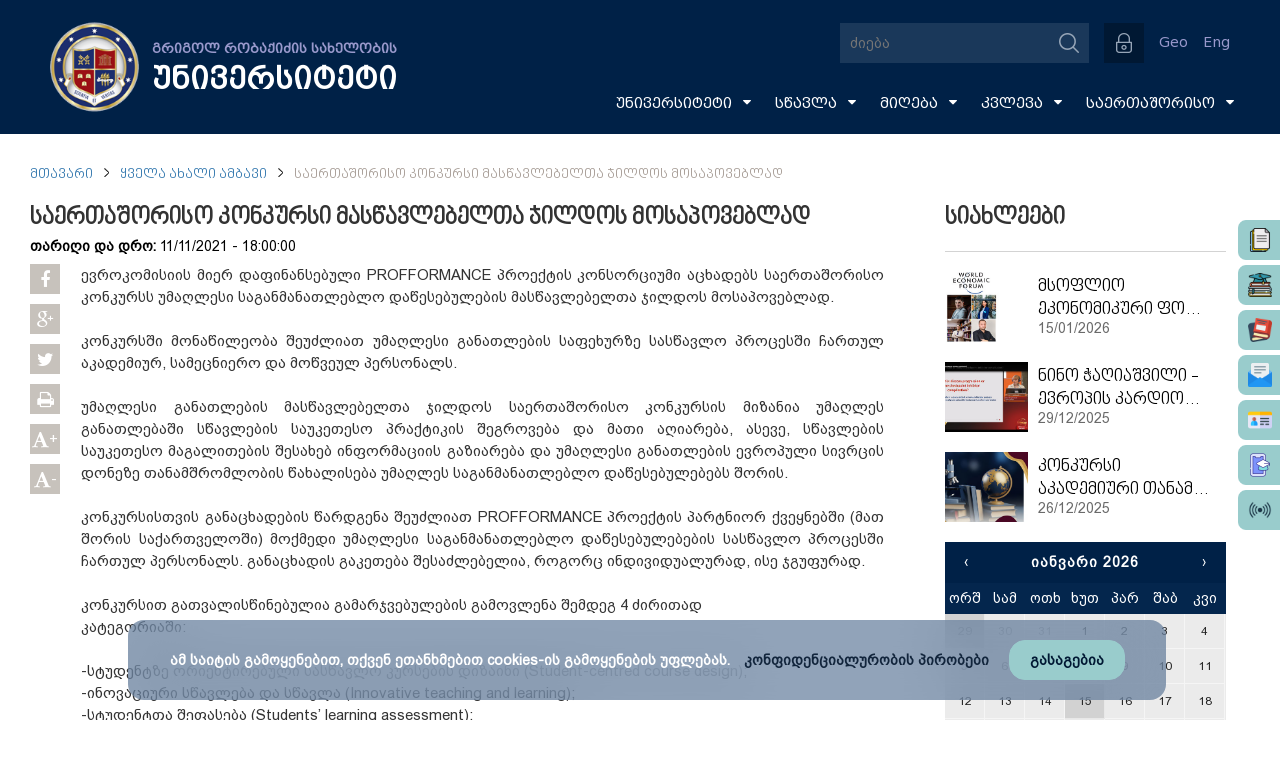

--- FILE ---
content_type: text/html; charset=UTF-8
request_url: https://gruni.edu.ge/main/news/1636680996
body_size: 11564
content:
<!DOCTYPE html>
<html lang="en">
<head>
	<meta charset="utf-8" />
<meta name="robots" content="INDEX,FOLLOW" />
<meta name="creators" content="GRUNI" />
<link rel="icon" href="https://gruni.edu.ge/assets/img/favicon.ico" type="image/x-icon" />
<link rel="shortcut icon" href="https://gruni.edu.ge/assets/img/gruni.ico" type="image/x-icon" />
<link href="https://gruni.edu.ge/assets/font-awesome/css/font-awesome.min.css" rel="stylesheet">
<link rel="stylesheet" href="https://gruni.edu.ge/assets/css/owl.carousel.min.css" />
<link rel="stylesheet" href="https://gruni.edu.ge/assets/css/stylesheet.css?v=16" />


<script src="https://gruni.edu.ge/assets/js/jquery-1.11.3.min.js"></script>
<script src="https://gruni.edu.ge/assets/js/owl.carousel.min.js"></script>
<script src="https://gruni.edu.ge/assets/bxslider/jquery.bxslider.min.js"></script>
<!-- <script src="https://gruni.edu.ge/assets/bottomslider/jquery.flexisel.js"></script> -->
<link rel="stylesheet" type="text/css" href="https://gruni.edu.ge/assets/nyro_modal/styles/nyroModal.css?v=1">
<script src="https://gruni.edu.ge/assets/nyro_modal/js/jquery.nyroModal.custom.min.js"></script>
<script src="https://gruni.edu.ge/assets/js/grunimainjs.js?v=2"></script>

<script>
  var config = {
    base: "https://gruni.edu.ge/",
    assets: "https://gruni.edu.ge//assets/",
    language: "1"
  };
  $(window).bind("load", function() {
    $(".fakeLoader").fadeOut("fast");
    $("#popup_box").addClass("centerV");
  });
</script>

<div class='fakeLoader'>
  იტვირთება...</div>

<!-- Google tag (gtag.js) -->
<script async src="https://www.googletagmanager.com/gtag/js?id=G-QC59RBTJY2"></script>
<script>
  window.dataLayer = window.dataLayer || [];
  function gtag(){dataLayer.push(arguments);}
  gtag('js', new Date());

  gtag('config', 'G-QC59RBTJY2');
</script>


<!-- Google Tag Manager -->
<script>(function(w,d,s,l,i){w[l]=w[l]||[];w[l].push({'gtm.start':
new Date().getTime(),event:'gtm.js'});var f=d.getElementsByTagName(s)[0],
j=d.createElement(s),dl=l!='dataLayer'?'&l='+l:'';j.async=true;j.src=
'https://www.googletagmanager.com/gtm.js?id='+i+dl;f.parentNode.insertBefore(j,f);
})(window,document,'script','dataLayer','GTM-PT8KHMB6');</script>
<!-- End Google Tag Manager -->

<script charset="UTF-8" src="//web.webpushs.com/js/push/074998b03ca3d134db681932d6058bb5_1.js" async></script>    <title>საერთაშორისო კონკურსი მასწავლებელთა ჯილდოს მოსაპოვებლად</title>
    <meta name="description" content="თანამედროვე განათლება - თანამედროვე უნივერსიტეტში"/>
    <meta property="og:title" content="საერთაშორისო კონკურსი მასწავლებელთა ჯილდოს მოსაპოვებლად"/>
    <meta property="og:type" content="university"/>
    <meta property="og:image" content="https://gruni.edu.ge//uploads/images/News/cover/2021/11/11_11_2021.jpg"/>
    <meta property="og:site_name" content="gruni.indygo.ge"/>
    <meta property="og:description" content="თანამედროვე განათლება - თანამედროვე უნივერსიტეტში"/>

 	<script type='text/javascript' src='https://gruni.edu.ge/assets/js/amazingslider.js'></script>

    <link rel="stylesheet/less" type="text/css" href="https://gruni.edu.ge/assets/calendar/calendar.css" />
    <script src="https://gruni.edu.ge/assets/calendar/js/less.js" type="text/javascript"></script>
    <script src="https://gruni.edu.ge/assets/calendar/js/underscore.js" type="text/javascript"></script>
    <script src="https://gruni.edu.ge/assets/calendar/js/moment.js" type="text/javascript"></script>
    <script type="text/javascript">
    $(document).ready(function(){
      moment.locale('ka');       });
    </script>
    <script src="https://gruni.edu.ge/assets/calendar/js/clndr.js" type="text/javascript"></script>

<script>
var clndr = {};

$( function() {
    

    $.ajax({
        url: config.base + "all_news/get_calendar_news",
        type: "POST",       
        dataType: "json",
        success: function(data) {
            var events = data;
            
            $('#mini-clndr').clndr({
            template: $('#mini-clndr-template').html(),
            events: events,
            clickEvents: {
              click: function(target) {
                if(target.events.length) {
                  var daysContainer = $('#mini-clndr').find('.days-container');
                  daysContainer.toggleClass('show-events', true);
                  $('#mini-clndr').find('.x-button').click( function() {
                    daysContainer.toggleClass('show-events', false);
                  });
                }
              }
            },
            adjacentDaysChangeMonth: true,
            forceSixRows: true
          });

        }
    });      
});
</script>
  
<script>
// news slider
jQuery(document).ready(function(){
    var jsFolder = "https://gruni.edu.ge/assets/js/";
    jQuery("#amazingslider-15").amazingslider({
        jsfolder:jsFolder,
        width:960,
        height:550,
        watermarkstyle:"text",
        loadimageondemand:false,
        watermarktext:"#",
        isresponsive:true,
        autoplayvideo:false,
        watermarkimage:"",
        pauseonmouseover:true,
        watermarktextcss:"",
        randomplay:false,
        showwatermark:false,
        watermarklinkcss:"",
        slideinterval:7000,
        watermarktarget:"_blank",
        watermarkpositioncss:"display:block;position:absolute;top:4px;left:4px;",
        watermarklink:"#",
        transitiononfirstslide:false,
        loop:0,
        autoplay:true,
        navplayvideoimage:"play-32-32-0.png",
        navpreviewheight:60,
        timerheight:2,
        skin:"Ribbon",
        textautohide:false,
        addgooglefonts:true,
        navshowplaypause:true,
        navshowplayvideo:true,
        navbuttonradius:0,
        navpreviewposition:"top",
        navradius:0,
        showshadow:false,
        navfeaturedarrowimagewidth:16,
        navpreviewwidth:120,
        googlefonts:"Inder",
        textpositionmarginright:24,
        bordercolor:"#ffffff",
        navthumbnavigationarrowimagewidth:32,
        navthumbtitlehovercss:"text-decoration:underline;",
        arrowwidth:32,
        navmargin:16,
        texteffecteasing:"easeOutCubic",
        texteffect:"fade",
        navspacing:4,
        navarrowimage:"navarrows-28-28-0.png",
        ribbonimage:"ribbon_topright-0.png",
        navwidth:24,
        navheight:24,
        timeropacity:0.6,
        navthumbnavigationarrowimage:"carouselarrows-32-32-0.png",
        navpreviewbordercolor:"#c1a456",
        ribbonposition:"topright",
        navthumbdescriptioncss:"display:block;position:relative;padding:2px 4px;text-align:left;font:normal 12px Arial,Helvetica,sans-serif;color:#333;",
        arrowstyle:"mouseover",
        navthumbtitleheight:20,
        textpositionmargintop:24,
        navswitchonmouseover:false,
        playvideoimage:"playvideo-64-64-0.png",
        arrowimage:"chevron.png",
        textstyle:"static",
        playvideoimageheight:64,
        navfonthighlightcolor:"#666666",
        showbackgroundimage:false,
        navpreviewborder:4,
        navdirection:"horizontal",
        navbuttonshowbgimage:true,
        navbuttonbgimage:"navbuttonbgimage-28-28-0.png",
        navthumbnavigationarrowimageheight:32,
        textbgcss:"display:block; position:absolute; top:0px; left:0px; width:100%; height:100%; background-color: black; opacity:0.9; filter:alpha(opacity=60);",
        shadowcolor:"#aaaaaa",
        navborder:4,
        bottomshadowimagewidth:110,
        showtimer:true,
        navshowpreview:true,
        navpreviewarrowheight:8,
        navfeaturedarrowimage:"featuredarrow-16-8-0.png",
        showribbon: false,
        navfeaturedarrowimageheight:8,
        navstyle:"bullets",
        textpositionmarginleft:24,
        descriptioncss:"display:block; position:relative; margin-top:4px; font:16px bpg_dejavu_sans; color:#fff;",
        navplaypauseimage:"navplaypause-28-28-0.png",
        backgroundimagetop:-10,
        timercolor:"#ffffff",
        navfontsize:12,
        navhighlightcolor:"#333333",
        navimage:"bullet-24-24-1.png",
        navbuttoncolor:"#999999",
        navshowarrow:true,
        navshowfeaturedarrow:false,
        titlecss:"display:block; position:relative; font: 18px DejaVuSansM; color:#fff;",
        ribbonimagey:-8,
        ribbonimagex:-8,
        shadowsize:5,
        arrowhideonmouseleave:1000,
        navopacity:0.8,
        backgroundimagewidth:120,
        navcolor:"#999999",
        navthumbtitlewidth:120,
        playvideoimagewidth:64,
        arrowheight:68,
        arrowmargin:8,
        texteffectduration:1000,
        bottomshadowimage:"bottomshadow-110-95-3.png",
        border:0,
        timerposition:"bottom",
        navfontcolor:"#333333",
        navthumbnavigationstyle:"arrow",
        borderradius:0,
        navbuttonhighlightcolor:"#333333",
        textpositionstatic:"bottom",
        navthumbstyle:"imageonly",
        textcss:"display:block; padding:12px; text-align:left;",
        navbordercolor:"#ffffff",
        navpreviewarrowimage:"previewarrow-16-8-1.png",
        showbottomshadow:false,
        backgroundimage:"",
        navposition:"bottom",
        navpreviewarrowwidth:16,
        bottomshadowimagetop:95,
        textpositiondynamic:"bottomleft",
        navshowbuttons:false,
        navthumbtitlecss:"display:block;position:relative;padding:2px 4px;text-align:left;font:bold 14px Arial,Helvetica,sans-serif;color:#333;",
        textpositionmarginbottom:24,
        slide: {
            duration:1000,
            easing:"easeOutCubic",
            checked:true
        },
        transition:"slide"
    });
});
</script>  
</head>
<body>
<div id="fb-root"></div>
<script>(function(d, s, id) {
  var js, fjs = d.getElementsByTagName(s)[0];
  if (d.getElementById(id)) return;
  js = d.createElement(s); js.id = id;
  js.src = "//connect.facebook.net/en_US/sdk.js#xfbml=1&version=v2.4";
  fjs.parentNode.insertBefore(js, fjs);
}(document, 'script', 'facebook-jssdk'));</script>

<script>
  (function(i,s,o,g,r,a,m){i['GoogleAnalyticsObject']=r;i[r]=i[r]||function(){
  (i[r].q=i[r].q||[]).push(arguments)},i[r].l=1*new Date();a=s.createElement(o),
  m=s.getElementsByTagName(o)[0];a.async=1;a.src=g;m.parentNode.insertBefore(a,m)
  })(window,document,'script','https://www.google-analytics.com/analytics.js','ga');

  ga('create', 'UA-49047190-1', 'auto');
  ga('send', 'pageview');

</script>

<script src="https://apis.google.com/js/platform.js" async defer></script><div id="wrapper">
<div id="fb-root"></div>
<script>(function(d, s, id) {
  var js, fjs = d.getElementsByTagName(s)[0];
  if (d.getElementById(id)) return;
  js = d.createElement(s); js.id = id;
  js.src = "//connect.facebook.net/en_US/sdk.js#xfbml=1&version=v2.4";
  fjs.parentNode.insertBefore(js, fjs);
}(document, 'script', 'facebook-jssdk'));</script>

<script>
  (function(i,s,o,g,r,a,m){i['GoogleAnalyticsObject']=r;i[r]=i[r]||function(){
  (i[r].q=i[r].q||[]).push(arguments)},i[r].l=1*new Date();a=s.createElement(o),
  m=s.getElementsByTagName(o)[0];a.async=1;a.src=g;m.parentNode.insertBefore(a,m)
  })(window,document,'script','https://www.google-analytics.com/analytics.js','ga');

  ga('create', 'UA-49047190-1', 'auto');
  ga('send', 'pageview');

</script>

<script src="https://apis.google.com/js/platform.js" async defer></script>
<script type="text/javascript">
$(document).ready(function(){
    var url = config.base + "manage_main_nav/get_json";
    $.ajax({
        url: url,
        type: "POST",
        data: ({
             title: $("#t_addnew").val()
        }),
        success: function(data) {
            var items = $.parseJSON(data);
            var k = 1,
                c = items.length,
                j, nestedhtml = '';

            $.each(items, function(i, item) { //
                if(item.title != ""){

                if (item.depth < 3) {
                    if (item.depth == j) {
                        nestedhtml += '</li>';
                    } else if (parseInt(item.depth) >= j) {
                        var tmp = $(nestedhtml).find('a').last().html();
                        var test = $(nestedhtml).find('a').last().html('<span>'+tmp+'</span><i class="fa fa-caret-down"></i>');
                        nestedhtml = nestedhtml.replace(tmp,test[0].innerHTML);
                        nestedhtml += '<ul>';
                    } else if (parseInt(item.depth) < j) {
                        nestedhtml += Array(Math.abs(parseInt(item.depth) - parseInt(j + 1))).join('</li></ul>') + "</li>";
                    }
                    var blank = '';
                    if(item.target==1){
                    	blank = 'target="_blank"';
                    }

                    if(item.link != ""){
                        nestedhtml +='<li><a '+blank+' class="mainNavLinks" href="'+ item.link + '">' + item.title + '</a>';
                    }
                    else{
                        nestedhtml +='<li><a '+blank+' class="mainNavLinks" href="'+config.base +'menu_content/index/'+item.id+'">' + item.title + '</a>';
                    }
                    if (k == c) {
                        nestedhtml += Array(Math.abs(parseInt(item.depth) - 1)).join('</li></ul>') + "</li>"
                    };
                    k++;
                    j = parseInt(item.depth);
                }
                };
            });
            $('#main_menu').html(nestedhtml);
        }
    });

});

</script>


<div class="headWrapp mainHead">

	<header class="headSection">

		<figure class="figure1 centerV">

      <!--<div class="mainLogo"><a href="https://gruni.edu.ge/"><img src="https://gruni.edu.ge/assets/img/newyearlogo1.png" width="auto" height="100%" alt="გრიგოლ რობაქიძის სახელობის უნივერსიტეტის ლოგო"/></a></div>-->
      <div class="mainLogo"><a href="https://gruni.edu.ge/"><img src="https://gruni.edu.ge/assets/img/grunilogo.png" width="100%" height="100%" alt="გრიგოლ რობაქიძის სახელობის უნივერსიტეტის ლოგო"/></a></div>
			<h1 class="universityName">
				გრიგოლ რობაქიძის სახელობის				<br/>
				<span class='university'>
					უნივერსიტეტი				</span>
			</h1>

		</figure>

		<div class="div1">

			<div class="searchContainer">

				<form action="https://gruni.edu.ge/search/news" method="get" class="searchBox">

				    <input id="search" type="text" placeholder="ძიება" name="search" class="searchBox-input" onkeyup="buttonUp();" autocomplete="off">

				    <input type="submit" class="searchBox-submit" value="" />

				    <span class="searchBox-icon"></span>

				    <div class="searchedBox">

				    	<!-- ძიების შედეგები -->

				    </div>

				</form>

			</div>

            <script>
            var register_button = config.base +"main/get_register_button";
            $.ajax({
                url: register_button,
                type: "POST",
                success: function(data) {
                    var items = $.parseJSON(data);
                    if(items.active == 0) { $("#registerBtnBox").hide(); }
                    if(config.language == "1"){
                        title = items.title_geo;
                    } else {
                        title = items.title_eng;
                    }
                    $("#registerBtnBox").html(title);
                    $("#registerBtnBox").parent("a").attr("href", "https://gruni.edu.ge/" + items.link);
                }
            });
            </script>
            <a href=""><button id="registerBtnBox"><!-- survey register button --></button></a>

			<div class="autorizationBox">
								<button type="button" class="authorization" title="რეგისტრაცია/ავტორიზაცია"></button>

                <form method="post" action="https://gruni.edu.ge/user" class="authorizationSlide">

                	<select class="userType" name="type">

                		<option value="0" selected="selected">პედაგოგი</option>

                		<option value="1">ადმინისტრატორი</option>

                		<option value="2">ოფის მენეჯერი</option>

                		<option value="4">სტუდენტი</option>

                	</select>

                    <input type="text" class="username" name="user" placeholder="პირადი ნომერი">

                    <input type="password" class="password" name="password" placeholder="პაროლი">
                                        <button type="submit" class="loginBtn" name="">შესვლა <span class="loginRsaquo">&rsaquo;</span></button>

                </form>
           	 				</div>

			<div class="languages"><a href="https://gruni.edu.ge/main/change_lang/1">Geo</a><a href="https://gruni.edu.ge/main/change_lang/2">Eng</a></div>

		</div>

		<br/>

		<nav  class="mainNav">


			 <ul id="main_menu" class="mainNavUl">

			</ul>

		</nav>


    <div class="fixed_side_widgets1">
      <a href="http://docflow.gruni.ge" target="_blank">
        <div class="hover_side_widg">
          <img src="/assets/img/side_file.png" title="Docflow"> Docflow
        </div>
      </a>
    </div>

    <div class="fixed_side_widgets2">
      <a href="https://sgruni.ini.ge/" target="_blank">
        <div class="hover_side_widg">
          <img src="/assets/img/side_nexus.png" title="Nexus studentis"> Nexus students
        </div>
      </a>
    </div>

    <div class="fixed_side_widgets3">
      <a href="https://gruni.ini.ge/" target="_blank">
        <div class="hover_side_widg">
          <img src="/assets/img/side_doctor.png" title="Nexus profesors"> Nexus profesors
        </div>
      </a>
    </div>

    <div class="fixed_side_widgets4">
      <a href="http://mail.gruni.edu.ge" target="_blank">
        <div class="hover_side_widg">
          <img src="/assets/img/side_mail.png" title="Email"> Email
        </div>
      </a>
    </div>

    <div class="fixed_side_widgets5">
      <a href="https://card.gruni.edu.ge/ka/offers" target="_blank">
        <div class="hover_side_widg">
          <img src="/assets/img/card.png" title="Email"> Gruni Card
        </div>
      </a>
    </div>

    <div class="fixed_side_widgets6">
      <a href="https://admission.gruni.edu.ge/en" target="_blank">
        <div class="hover_side_widg">
          <img src="/assets/img/admission.png" title="Email"> Admission
        </div>
      </a>
    </div>

    <div class="fixed_side_widgets7">
      <a href="https://radio.gruni.edu.ge/ka" target="_blank">
        <div class="hover_side_widg">
          <img src="/assets/img/radio.png" title="Email"> Radio GRUNI
        </div>
      </a>
    </div>




	</header>

</div>

<div class="fixedHeadHelper"></div>

<!-- <div id="snow"></div> -->

<script type="text/javascript">
document.addEventListener('DOMContentLoaded', function(){
    var script = document.createElement('script');
    script.src = 'https://cdn.jsdelivr.net/particles.js/2.0.0/particles.min.js';
    script.onload = function(){
        particlesJS("snow", {
            "particles": {
                "number": {
                    "value": 200,
                    "density": {
                        "enable": true,
                        "value_area": 800
                    }
                },
                "color": {
                    "value": "#ffffff"
                },
                "opacity": {
                    "value": 0.7,
                    "random": false,
                    "anim": {
                        "enable": false
                    }
                },
                "size": {
                    "value": 5,
                    "random": true,
                    "anim": {
                        "enable": false
                    }
                },
                "line_linked": {
                    "enable": false
                },
                "move": {
                    "enable": true,
                    "speed": 4,
                    "direction": "bottom",
                    "random": true,
                    "straight": false,
                    "out_mode": "out",
                    "bounce": false,
                    "attract": {
                        "enable": true,
                        "rotateX": 300,
                        "rotateY": 1200
                    }
                }
            },
            "interactivity": {
                "events": {
                    "onhover": {
                        "enable": false
                    },
                    "onclick": {
                        "enable": false
                    },
                    "resize": false
                }
            },
            "retina_detect": true
        });
    }
    document.head.append(script);
});
</script>
<div class="overlay-back"></div>
<div class="pageWrap">

	<ul class="breadcrump">
		<li>
			<a href="https://gruni.edu.ge/">
                მთავარი            </a>
		</li>
		<img class="breadcrump-arrow" src="https://gruni.edu.ge/assets/img/chevron-down.png">
		<li>
			<a href="https://gruni.edu.ge/all_news">
                ყველა ახალი ამბავი            </a>
		</li>
        <img class="breadcrump-arrow" src="https://gruni.edu.ge/assets/img/chevron-down.png">
        <li>
            საერთაშორისო კონკურსი მასწავლებელთა ჯილდოს მოსაპოვებლად        </li>
	</ul>

	<div class="leftContent">

		<div id="newsText">
			<h1 class="slider-bottom">საერთაშორისო კონკურსი მასწავლებელთა ჯილდოს მოსაპოვებლად</h1>
			<time class="news-date slider-bottom">
				<b>თარიღი და დრო: </b>11/11/2021 - 18:00:00			</time>

            
            <div class="share-block"> 
                <span>
                    <div class="soc fb">
                        <i class="fa fa-facebook"></i>
                        <div class="fb-share-button" data-href="/main/news/1636680996" data-layout="icon"></div>
                    </div>
                </span>
                <span>
                    <div class="soc gp">
                        <i class="fa fa-google-plus"></i>
                        <a class="googlePshare" href="https://plus.google.com/share?url={gruni.edu.ge/main/news/1636680996}" onclick="javascript:window.open(this.href,
                        '/main/news/1636680996', 'menubar=no,toolbar=no,resizable=yes,scrollbars=yes,height=600,width=600');return false;">
                        <img src="https://www.gstatic.com/images/icons/gplus-32.png" alt="Share on Google+"/>
                        </a>
                    </div>
                </span>
                <span>
                    <div class="soc tw">
                        <a class="twitter popup" href="http://twitter.com/share"><i class="fa fa-twitter"></i></a>
                    </div>
                </span>
                <a id="printDiv">
                    <div class="soc pr">
                        <i class="fa fa-print"></i>
                    </div>
                </a>
                <a id="incfont">
                    <div class="soc pr">
                        <i class="fa fa-font"></i><span class="plus-minus">+</span>
                    </div>
                </a>
                <a id="decfont">
                    <div class="soc pr">
                        <i class="fa fa-font"></i><span class="plus-minus">-</span>
                    </div>
                </a>
            </div>
			<article id="print">
				<p>ევროკომისიის მიერ დაფინანსებული PROFFORMANCE პროექტის კონსორციუმი აცხადებს საერთაშორისო კონკურსს უმაღლესი საგანმანათლებლო დაწესებულების მასწავლებელთა ჯილდოს მოსაპოვებლად.</p>

<p>&nbsp;</p>

<p>კონკურსში მონაწილეობა შეუძლიათ უმაღლესი განათლების საფეხურზე სასწავლო პროცესში ჩართულ აკადემიურ, სამეცნიერო და მოწვეულ პერსონალს.</p>

<p>&nbsp;</p>

<p>უმაღლესი განათლების მასწავლებელთა ჯილდოს საერთაშორისო კონკურსის მიზანია უმაღლეს განათლებაში სწავლების საუკეთესო პრაქტიკის შეგროვება და მათი აღიარება, ასევე, სწავლების საუკეთესო მაგალითების შესახებ ინფორმაციის გაზიარება და უმაღლესი განათლების ევროპული სივრცის დონეზე თანამშრომლობის წახალისება უმაღლეს საგანმანათლებლო დაწესებულებებს შორის.</p>

<p>&nbsp;</p>

<p>კონკურსისთვის განაცხადების წარდგენა შეუძლიათ PROFFORMANCE პროექტის პარტნიორ ქვეყნებში (მათ შორის საქართველოში) მოქმედი უმაღლესი საგანმანათლებლო დაწესებულებების სასწავლო პროცესში ჩართულ პერსონალს. განაცხადის გაკეთება შესაძლებელია, როგორც ინდივიდუალურად, ისე ჯგუფურად.</p>

<p>&nbsp;</p>

<p>კონკურსით გათვალისწინებულია გამარჯვებულების გამოვლენა შემდეგ 4 ძირითად</p>

<p>კატეგორიაში:</p>

<p>&nbsp;</p>

<p>-სტუდენტზე ორიენტირებული სასწავლო კურსების დიზაინი (Student-centred course design);</p>

<p>-ინოვაციური სწავლება და სწავლა (Innovative teaching and learning);</p>

<p>-სტუდენტთა შეფასება (Students&rsquo; learning assessment);</p>

<p>-უმაღლესი საგანმანათლებლო დაწესებულების მისიის განხორციელება და გავლენა საზოგადოების ჩართულობითა და საზოგადოების განვითარებისთვის (Impact and mission with and for society).</p>

<p>&nbsp;</p>

<p>თითოეულ კატეგორიაში პრიორიტეტი მიენიჭება განაცხადებს, რომელთა ძირითადი</p>

<p>მიმართულება იქნება:</p>

<p>ა. დიგიტალიზაცია;</p>

<p>ბ. ინტერნაციონალიზაცია;</p>

<p>გ. ინკლუზიურობა და მრავალფეროვნება;</p>

<p>დ. მდგრადი განვითარება.</p>

<p>&nbsp;</p>

<p>კონკურსში მონაწილეობით უმაღლესი საგანმანათლებლო დაწესებულებებში სასწავლო პროცესში ჩართული პერსონალი შეძლებს სწავლების საუკეთესო პრაქტიკის გაზიარებას 2022 წლის საერთაშორისო კონფერეციაზე. ასევე, კონკურსის მონაწილეები გახდებიან PROFFORMANCE ქსელის წევრები, რაც მათ საშუალებას მისცემთ გაიგონ მეტი ინფორმაცია სწავლების პრაქტიკის განვითარებისა და სტუდენტთა მოტივაციის ამაღლების ინსტრუმენტების შესახებ.</p>

<p>&nbsp;</p>

<p>პროექტის შესახებ მეტი ინფორმაციისთვის, გთხოვთ, ეწვიოთ პროექტის ვებგვერდს <a href="http://www.profformance.eu" target="_blank">www.profformance.eu</a>.</p>

<p>&nbsp;</p>

<p>გაცნობებთ, რომ კონკურსში მონაწილეობისათვის აპლიკაციების წარდგენის ბოლო ვადაა 2021 წლის 15 დეკემბერი, ხოლო აპლიკაციების წარდგენა შესაძლებელია პროექტ PROFFORMANCE-ის ვებგვერდის - <a href="https://profformance.eu/call-for-application" target="_blank">https://profformance.eu/call-for-application</a> საშუალებით, სადაც ასევე სრულად არის მოცემული ინფორმაცია კონკურსისა და PROFFORMANCE პროექტის შესახებ.</p>

<p>&nbsp;</p>

<p>გიზიარებთ უახლეს პუბლიკაციას - The landscape of higher education teachers&rsquo; performance publication: <a href="https://profformance.eu/benchmarking" target="_blank">https://profformance.eu/benchmarking</a>, რომელიც შესაძლოა საინტერსო იყოს უმაღლესი განათლების მასწავლებელთა ჯილდოს კონკურსში მონაწილეობის მსურველი პერსონალისთვის და ზოგადად, უმაღლესი საგანმანათლებლო დაწესებულებებისთვის. მოცემული პუბლიკაცია მომზადებულია PROFFORMANCE პროექტის ფარგლებში და ასახავს უმაღლესი საგანმანათლებლო დაწესებულებების გამოკითხვის შედეგებს სწავლების შეფასების არსებულ პრაქტიკებზე პროექტის პარტნიორ ქვეყნებში, მათ შორის, საქართველოში.</p>
            </article>
        </div>

	<div class="clear"></div>
	</div>

	<aside class="rightContent">

        <div>
            <h2 id="latestNewsTitle" title="ყველა სიახლე"><a href="https://gruni.edu.ge/all_news">სიახლეები</a></h2>

            
                <figure class="news">
                    <a href="https://gruni.edu.ge/main/news/1768536333">
                        <div class="crop"><img src="https://gruni.edu.ge//uploads/images/News/cover/2026/01/15_01_2025.jpg"></div>
                        <div class="newsTitleBox">
                            <p><span>მსოფლიო ეკონომიკური ფორუმის ანგარიშის - Global Risks Report 2026, მომზადებაში გრუნის პროფესორები მონაწილეობდნენ</span></p>
                            <span>15/01/2026</span>
                        </div>
                    </a>
                    <div class="clear"></div>
                </figure>
            
                <figure class="news">
                    <a href="https://gruni.edu.ge/main/news/1767968719">
                        <div class="crop"><img src="https://gruni.edu.ge//uploads/images/News/cover/2025/12/29_12_2025.jpg"></div>
                        <div class="newsTitleBox">
                            <p><span>ნინო ჭაღიაშვილი - ევროპის კარდიოლოგთა საზოგადოების კონგრესის მონაწილე</span></p>
                            <span>29/12/2025</span>
                        </div>
                    </a>
                    <div class="clear"></div>
                </figure>
            
                <figure class="news">
                    <a href="https://gruni.edu.ge/main/news/1766727177">
                        <div class="crop"><img src="https://gruni.edu.ge//uploads/images/News/cover/2025/07/18_07_2025.jpg"></div>
                        <div class="newsTitleBox">
                            <p><span>კონკურსი აკადემიური თანამდებობის დასაკავებლად</span></p>
                            <span>26/12/2025</span>
                        </div>
                    </a>
                    <div class="clear"></div>
                </figure>
            
        <div class="clear"></div>
        </div>

        <div class="clear"></div>

        <div id="mini-clndr" class="clear">
            <script id="mini-clndr-template" type="text/template">

              <div class="controls">
                <div class="clndr-previous-button">&lsaquo;</div><div class="month"><%= month %>&nbsp;<%= year %></div><div class="clndr-next-button">&rsaquo;</div>
              </div>

              <div class="days-container">
                <div class="days">
                  <div class="headers">
                    <% _.each(daysOfTheWeek, function(day) { %><div class="day-header"><%= day %></div><% }); %>
                  </div>
                  <% _.each(days, function(day) { %><div class="<%= day.classes %>" id="<%= day.id %>"><%= day.day %></div><% }); %>
                </div>
                <div class="events">
                  <div class="headers">
                    <div class="x-button">x</div>
                    <div class="event-header">
                    თვის სიახლეები                    </div>
                  </div>
                  <div class="events-list">
                    <% _.each(eventsThisMonth, function(event) { %>
                      <div class="event">
                        <a href="<%= event.url %>"><%= moment(event.date).format('D MMMM') %> : <%= event.title %></a>
                      </div>
                    <% }); %>
                  </div>
                </div>
              </div>

            </script>
        </div>
        
	<div class="clear"></div>
	</aside>
<div class="clear"></div>
</div>

<script>
$(document).ready(function() {
    $('#incfont').click(function(){ 
        curSize= parseInt($('#newsText article').css('font-size')) + 2;
    if(curSize<=20)
        $('#newsText article').css('font-size', curSize);
    });  
    $('#decfont').click(function(){    
        curSize= parseInt($('#newsText article').css('font-size')) - 2;
    if(curSize>=12)
        $('#newsText article').css('font-size', curSize);
    }); 

    $( ".galleryAlbumWrap:nth-child(4n+1)" ).addClass( "columnLast" );
});

$('.news p').ellipsis({ responsive: true });

$('iframe').attr("allowfullscreen","allowfullscreen");
</script>
<script type="text/javascript">
    $(document).ready(function() {
        var head_url = config.base + "manage_main_nav/get_foothead_json";
        var social_url = config.base + "main/get_social";
        var right_icons = config.base + "main/get_right_icons";
        var contact_url = config.base + "main/get_contact";
        $.ajax({
            url: head_url,
            type: "POST",
            success: function(data) {
                var items = $.parseJSON(data);
                var html = "";
                $.each(items, function(k, item) { //
                    if (item[0].name.length > 0) {
                        html += '<figure class="footLinksColumn"><h2>' + item[0].name + '</h2>';
                        $.each(item['content'], function(i, menu_item) { //
                            // console.log(menu_item);
                            if (menu_item != null && item['content']['top_level'] == menu_item.depth) {
                                var blank = '';
                                if (item.target == 1) {
                                    blank = 'target="_blank"';
                                }
                                if (menu_item.link != "") {
                                    html += '<p><a ' + blank + ' href="' + menu_item.link + '">' + menu_item.title + '</a></p>';
                                } else {
                                    html += '<p><a ' + blank + ' href=' + config.base + 'footer_content/index/' + menu_item.id + '/' + menu_item.footer_id + '>' + menu_item.title + '</a></p>';
                                }
                            }
                        });
                        html += '</figure>';
                    }
                });
                html += '<div class="clear"></div>';
                $("#footLinks").html(html);
            }
        });
        $.ajax({
            url: social_url,
            type: "POST",
            success: function(data) {
                var items = $.parseJSON(data);
                var html = "";
                $.each(items, function(i, item) {
                    html += '<a href="' + item.link + '" target="blank"><img src="' + item.img + '" title="' + item.title + '" width="45px" height="45px" /></a>';
                });
                $("#socialBox").html(html);
            }
        });
        $.ajax({
            url: right_icons,
            type: "POST",
            success: function(data) {
                var items = $.parseJSON(data);
                var html = "";
                $.each(items, function(i, item) {
                    html += '<a href="' + item.link + '" target="blank"><img src="' + item.img + '" title="' + item.title + '" width="45px" height="45px" /></a>';
                });
                $("#divRightIconsBox").html(html);
            }
        });
        $.ajax({
            url: contact_url,
            type: "POST",
            success: function(data) {
                var items = $.parseJSON(data);
                var html = "";
                $.each(items, function(i, item) {
                    if (config.language == "1") {
                        tel = "ტელ", fax = "ფაქსი"
                    } else {
                        tel = "Tel", fax = "Fax"
                    }
                    html += '<a href="' + item.link + '" target="_blank">' + item.address + '</a> | ' + tel + ': ' + item.phone + ' | ' + fax + ': ' + item.fax + ' <br/>';
                });
                $(".lastFootText").append(html);
            }
        });

        $("#printDiv").click(function() {
            $("#print").printThis();
        });

        $('.pdf iframe, .staticpdf').attr("allowfullscreen", "allowfullscreen");
        $('.pdf iframe, .staticpdf').attr("webkitallowfullscreen", "webkitallowfullscreen");

        $.ajax({
            url: config.base + "main/hit_counter",
            type: "POST",
            success: function(data) {
                var items = $.parseJSON(data);

                $("#pageviews").html(items.hits);
            }
        });

        $.ajax({
            url: config.base + "main/hit_add",
            type: "POST"
        });

    });
</script>

<!-- footer -->
<footer id="footer">
    <div id="footLinks">
        <!-- footer menu -->
    </div>

    <div id="footSocialLinks">
        <div id="socialBox">
            <!-- social icons -->
        </div>

        <!-- <div class="newsletter_box">
            <form action="/email_subscribe/insert" method="post">
                <div class="form_INpts">
                    <img src="assets/img/email.png" />
                    <input type="email" name="email" class="news_input" placeholder="..." />
                    <button type="submit" class="newsletter_btn"></button>
                </div>
            </form>
        </div> -->

        <!-- <ul id="flexisel">
            <li><a href="http://google.com" target="blank"><img src="https://gruni.edu.ge/assets/bottomslider/images/1.jpg" /></a></li>
            <li><img src="https://gruni.edu.ge/assets/bottomslider/images/2.jpg" /></li>
            <li><img src="https://gruni.edu.ge/assets/bottomslider/images/3.jpg" /></li>
            <li><img src="https://gruni.edu.ge/assets/bottomslider/images/4.jpg" /></li>
        </ul> -->

        <div class="footer_middle_right">
            <div class="docflow_link" title="Docflow">
                <a href="http://docflow.gruni.ge/" target="_blank">
                    <img src="https://gruni.edu.ge/assets/img/docflow.png" />
                </a>
            </div>

            <div id="divRightIconsBox">
                <!-- right icons -->
            </div>
        </div>

    </div>
    <div id="lastFootBox">
        <a href="https://gruni.edu.ge/"><img src="https://gruni.edu.ge/assets/img/grunilogo.png" class="footMainLogo" alt="გრიგოლ რობაქიძის სახელობის უნივერსიტეტის ლოგო" /></a>
        <p class="lastFootText">
            
			            © გრიგოლ რობაქიძის სახელობის უნივერსიტეტი | ელ-ფოსტა: info@gruni.edu.ge  <br/>
			            ვებ-საიტის შექმნის თარიღი: 2011.05.05 | განახლებულია: 2025.09.09 <br/>
                            </p>
        <div class="topgeCounter">
            <div class="div2">
                <a href="https://gruni.edu.ge/privacy">
                    კონფიდენციალურობის პირობები                </a> |
                <a href="https://gruni.edu.ge/sitemap">
                    რუკა                </a> |
                <a href="https://gruni.edu.ge/contact/contact_list/1442056736">
                    კონტაქტი                </a>
            </div>
            <div>
                <!-- TOP.GE ASYNC COUNTER CODE -->
                <div id="top-ge-counter-container" data-site-id="64498"></div>
                <script async src="//counter.top.ge/counter.js"></script>
                <!-- / END OF TOP.GE COUNTER CODE -->
            </div>
        </div>
        <div class="clear"></div>
    </div>


    <div class="cookie_box" id="cookieBox">
        <div class="cook_bx">
            <h5>ამ საიტის გამოყენებით, თქვენ ეთანხმებით cookies-ის გამოყენების უფლებას. <a href="https://gruni.edu.ge/privacy">კონფიდენციალურობის პირობები</a></h5>
            <button type="button" class="agreeButton">გასაგებია</button>
        </div>
    </div>

</footer>

</div>

<script type="text/javascript">
    // cookie policy popup
    $(".agreeButton").click(function() {
        $(".cookie_box").css("display", "none");
        localStorage.setItem('btnClicked', true);
    });
    $(document).ready(function() {
        var clicked = localStorage.getItem("btnClicked");
        if (clicked) {
            $(".cookie_box").css("display", "none");
        }
    });

    $(document).ready(function() {
        // Dropdown Menu
        var dropdown = document.querySelectorAll('.dropdown');
        var dropdownArray = Array.prototype.slice.call(dropdown, 0);
        dropdownArray.forEach(function(el) {
            var button = el.querySelector('a[data-toggle="dropdown"]'),
                menu = el.querySelector('.dropdown-menu'),
                arrow = button.querySelector('i.icon-arrow');
            button.onclick = function(event) {
                if (!menu.hasClass('show')) {
                    menu.classList.add('show');
                    menu.classList.remove('hide');
                    arrow.classList.add('open');
                    arrow.classList.remove('close');
                    event.preventDefault();
                } else {
                    menu.classList.remove('show');
                    menu.classList.add('hide');
                    arrow.classList.remove('open');
                    arrow.classList.add('close');
                    event.preventDefault();
                }
            };

        })
        Element.prototype.hasClass = function(className) {
            return this.className && new RegExp("(^|\\s)" + className + "(\\s|$)").test(this.className);
        };
        //dropdown menu end

        hashFull = window.location.hash;
        hash = hashFull.substr(1);

        $('.modal').each(function() {
            var hrefHash = $(this).attr("href");
            var href = hrefHash.substr(1);
            $(this).attr("id", href);

            if (href == hash) {
                $("#" + href).trigger("click");
            }
        });

    });

    $(window).scroll(function() {

        if ($(this).scrollTop() < 200) {
            $(".myModal").css("position", "fixed");
            $(".myModal").css("top", "100px");
        } else {
            $(".myModal").css("position", "absolute");
            $(".myModal").css("top", "200px");
        }

    });


    $(".modal").click(function(event) {
        event.preventDefault();
        var badHash = $(this).attr("href");
        var goodHash = badHash.substr(1);
        var section_uId = goodHash.substr(goodHash.lastIndexOf('-') + 1, goodHash.length);
        history.pushState(null, null, "#" + goodHash);

        $(".myModal").css("position", "fixed");
        $(".myModal").css("top", "100px");
        $(".myModal").fadeIn();
    });

    $(".closeBtn").click(function() {
        $(".myModal").fadeOut();
        $('.myModalContent iframe').attr('src', '')
        history.pushState(null, null, " ");
    });

    $('.modal-sch').click(function(event) {
        event.preventDefault();
        var badHash = $(this).attr("href");
        var goodHash = badHash.substr(1);
        var section_uId = goodHash.substr(goodHash.lastIndexOf('-') + 1, goodHash.length);

        $.ajax({
            url: config.base + "schools/school_section",
            type: "POST",
            data: {
                section_uId: section_uId
            },
            dataType: 'json',
            success: function(data) {
                var id = goodHash;
                var title = data.title;
                var content = data.content;
                // console.log(data);
                $("#test").attr("id", id);
                $("#popup_title").html(title);
                $("#print").html(content);
                $('iframe').attr("allowfullscreen", "allowfullscreen");
            }
        });
    });

    $('.modal-inst').click(function(event) {
        event.preventDefault();
        var badHash = $(this).attr("href");
        var goodHash = badHash.substr(1);
        var section_uId = goodHash.substr(goodHash.lastIndexOf('-') + 1, goodHash.length);


        $.ajax({
            url: config.base + "institutes/institute_section",
            type: "POST",
            data: {
                section_uId: section_uId
            },
            dataType: 'json',
            success: function(data) {
                var id = goodHash;
                var title = data.title;
                var content = data.content;
                console.log(data);
                $("#test").attr("id", id);
                $("#popup_title").html(title);
                $("#print").html(content);
                $('iframe').attr("allowfullscreen", "allowfullscreen");
            }
        });
    });

    $('.modal-ent').click(function(event) {
        event.preventDefault();
        var badHash = $(this).attr("href");
        var goodHash = badHash.substr(1);
        var section_uId = goodHash.substr(goodHash.lastIndexOf('-') + 1, goodHash.length);


        $.ajax({
            url: config.base + "entrants/entrant_section",
            type: "POST",
            data: {
                section_uId: section_uId
            },
            dataType: 'json',
            success: function(data) {
                var id = goodHash;
                var title = data.title;
                var content = data.content;
                // console.log(data);
                $("#test").attr("id", id);
                $("#popup_title").html(title);
                $("#print").html(content);
                $('iframe').attr("allowfullscreen", "allowfullscreen");
            }
        });
    });

    $("#popupBoxClose,#wrapper").click(function() {
        $('#popup_box iframe').attr('src', '')
    });

    $(document).ready(function() {
        $('.nyro').nyroModal();
    });

    $('.popup').click(function(event) {
        var width = 575,
            height = 400,
            left = ($(window).width() - width) / 2,
            top = ($(window).height() - height) / 2,
            url = this.href,
            opts = 'status=1' +
            ',width=' + width +
            ',height=' + height +
            ',top=' + top +
            ',left=' + left;

        window.open(url, 'twitter', opts);

        return false;
    });
</script>
</body>
</html>

--- FILE ---
content_type: text/html; charset=UTF-8
request_url: https://gruni.edu.ge/manage_main_nav/get_foothead_json
body_size: 3444
content:
[{"0":{"id":"45","uId":"1447832167","name":"\u10db\u10d8\u10d6\u10dc\u10dd\u10d1\u10e0\u10d8\u10d5\u10d8 \u10d1\u10db\u10e3\u10da\u10d4\u10d1\u10d8","isactive":"1","lang":"geo","level":"1","langID":"1","langFileName":"geo.php","active":"yes"},"content":{"0":{"id":"313","target":"0","footer_id":"1447832167","title":"\u10d0\u10d1\u10d8\u10e2\u10e3\u10e0\u10d8\u10d4\u10dc\u10e2\u10d7\u10d0\u10d7\u10d5\u10d8\u10e1","link":"\/menu_content\/index\/604","num_pages":"1","depth":"1"},"1":{"id":"314","target":"0","footer_id":"1447832167","title":"\u10db\u10dd\u10d1\u10d8\u10da\u10dd\u10d1\u10d0 \u10e1\u10e2\u10e3\u10d3\u10d4\u10dc\u10e2\u10d4\u10d1\u10d8\u10e1\u10d0\u10d7\u10d5\u10d8\u10e1","link":"\/menu_content\/index\/413","num_pages":"1","depth":"1"},"2":{"id":"315","target":"0","footer_id":"1447832167","title":"\u10d9\u10e3\u10e0\u10e1\u10d3\u10d0\u10db\u10d7\u10d0\u10d5\u10e0\u10d4\u10d1\u10e3\u10da\u10d4\u10d1\u10d8\u10e1\u10d7\u10d5\u10d8\u10e1","link":"\/footer_content\/index\/328\/1447832167","num_pages":"1","depth":"1"},"3":{"id":"327","target":"0","footer_id":"1447832167","title":"\u10db\u10ea\u10d8\u10e0\u10d4 \u10d8\u10dc\u10e1\u10e2\u10e0\u10e3\u10e5\u10ea\u10d8\u10d4\u10d1\u10d8","link":"\/footer_content\/index\/328\/1447832167","num_pages":"1","depth":"2"},"4":{"id":"328","target":"0","footer_id":"1447832167","title":"\u10d3\u10d8\u10de\u10da\u10dd\u10db\u10d4\u10d1\u10d8","link":"","num_pages":"1","depth":"3"},"5":{"id":"329","target":"0","footer_id":"1447832167","title":"\u10d3\u10d8\u10de\u10da\u10dd\u10db\u10d8\u10e1 \u10d3\u10e3\u10d1\u10da\u10d8\u10d9\u10d0\u10e2\u10d8","link":"","num_pages":"1","depth":"3"},"6":{"id":"330","target":"0","footer_id":"1447832167","title":"\u10e1\u10d0\u10ee\u10d4\u10da\u10d8\u10e1 \u10d0\u10dc \u10d2\u10d5\u10d0\u10e0\u10d8\u10e1 \u10e8\u10d4\u10ea\u10d5\u10da\u10d0","link":"","num_pages":"1","depth":"3"},"7":{"id":"348","target":"0","footer_id":"1447832167","title":"\u10db\u10d8\u10e6\u10ec\u10d4\u10d5\u10d4\u10d1\u10d8","link":"\/footer_content\/index\/374\/1447832167","num_pages":"1","depth":"2"},"8":{"id":"374","target":"0","footer_id":"1447832167","title":"\u10e1\u10dd\u10e1\u10dd \u10e4\u10ee\u10d0\u10d9\u10d0\u10eb\u10d4","link":"","num_pages":"1","depth":"3"},"9":{"id":"391","target":"0","footer_id":"1447832167","title":"\u10d9\u10dd\u10d9\u10d0 \u10df\u10d5\u10d0\u10dc\u10d8\u10d0","link":"","num_pages":"1","depth":"3"},"10":{"id":"390","target":"0","footer_id":"1447832167","title":"\u10da\u10d8\u10d9\u10d0 \u10d2\u10e0\u10d8\u10e8\u10d8\u10d9\u10d0\u10e8\u10d5\u10d8\u10da\u10d8","link":"","num_pages":"1","depth":"3"},"11":{"id":"373","target":"0","footer_id":"1447832167","title":"\u10db\u10d8\u10e8\u10d0 \u10e4\u10d4\u10d8\u10e5\u10e0\u10d8\u10e8\u10d5\u10d8\u10da\u10d8","link":"","num_pages":"1","depth":"3"},"12":{"id":"372","target":"0","footer_id":"1447832167","title":"\u10de\u10d0\u10d0\u10e2\u10d0 \u10de\u10d0\u10de\u10e3\u10d0\u10e8\u10d5\u10d8\u10da\u10d8","link":"","num_pages":"1","depth":"3"},"13":{"id":"371","target":"0","footer_id":"1447832167","title":"\u10e0\u10dd\u10d8\u10dc \u10d2\u10d8\u10e3\u10dc\u10d0\u10e8\u10d5\u10d8\u10da\u10d8","link":"","num_pages":"1","depth":"3"},"14":{"id":"370","target":"0","footer_id":"1447832167","title":"\u10d3\u10d8\u10d0\u10dc\u10d0 \u10e1\u10d0\u10de\u10e0\u10d8\u10d9\u10d8\u10dc\u10d0","link":"","num_pages":"1","depth":"3"},"15":{"id":"369","target":"0","footer_id":"1447832167","title":"\u10db\u10dd\u10d2\u10d4\u10da\u10d8 \u10e8\u10d4\u10dc\u10d2\u10d4\u10da\u10d8\u10d0","link":"","num_pages":"1","depth":"3"},"16":{"id":"368","target":"0","footer_id":"1447832167","title":"\u10dc\u10d8\u10dc\u10dd \u10ea\u10d8\u10ee\u10d8\u10e1\u10d4\u10da\u10d8","link":"","num_pages":"1","depth":"3"},"17":{"id":"367","target":"0","footer_id":"1447832167","title":"\u10d3\u10d0\u10d5\u10d8\u10d7 \u10db\u10d0\u10dc\u10d0\u10d2\u10d0\u10eb\u10d4","link":"","num_pages":"1","depth":"3"},"18":{"id":"366","target":"0","footer_id":"1447832167","title":"\u10e4\u10d8\u10e5\u10e0\u10d8\u10d0 \u10d1\u10d4\u10e0\u10d8\u10eb\u10d4","link":"","num_pages":"1","depth":"3"},"19":{"id":"365","target":"0","footer_id":"1447832167","title":"\u10d5\u10da\u10d0\u10d3\u10d8\u10db\u10d4\u10e0 \u10d1\u10e3\u10e0\u10ed\u10e3\u10da\u10d0\u10eb\u10d4","link":"","num_pages":"1","depth":"3"},"20":{"id":"364","target":"0","footer_id":"1447832167","title":"\u10d7\u10d4\u10db\u10e3\u10e0 \u10e5\u10dd\u10e0\u10d8\u10eb\u10d4","link":"","num_pages":"1","depth":"3"},"21":{"id":"363","target":"0","footer_id":"1447832167","title":"\u10db\u10d8\u10e8\u10d8\u10d9\u10dd \u10d3\u10e3\u10db\u10d1\u10d0\u10eb\u10d4","link":"","num_pages":"1","depth":"3"},"22":{"id":"362","target":"0","footer_id":"1447832167","title":"\u10e5\u10d4\u10d7\u10d8 \u10ee\u10e3\u10e0\u10ea\u10d8\u10d0","link":"","num_pages":"1","depth":"3"},"23":{"id":"361","target":"0","footer_id":"1447832167","title":"\u10e1\u10d0\u10dc\u10d3\u10e0\u10dd \u10e4\u10ee\u10d0\u10d9\u10d0\u10eb\u10d4","link":"","num_pages":"1","depth":"3"},"24":{"id":"360","target":"0","footer_id":"1447832167","title":"\u10ea\u10d8\u10e0\u10d0 \u10ed\u10d0\u10dc\u10e2\u10e3\u10e0\u10d8\u10d0","link":"","num_pages":"1","depth":"3"},"25":{"id":"359","target":"0","footer_id":"1447832167","title":"\u10dd\u10d7\u10d0\u10e0 \u10e5\u10d0\u10dc\u10d7\u10d0\u10e0\u10d8\u10d0","link":"","num_pages":"1","depth":"3"},"26":{"id":"358","target":"0","footer_id":"1447832167","title":"\u10da\u10d4\u10da\u10d0 \u10d2\u10e3\u10da\u10d8\u10e8\u10d5\u10d8\u10da\u10d8","link":"","num_pages":"1","depth":"3"},"27":{"id":"357","target":"0","footer_id":"1447832167","title":"\u10d0\u10dc\u10d8 \u10e9\u10d8\u10d9\u10d5\u10d0\u10d8\u10eb\u10d4","link":"","num_pages":"1","depth":"3"},"28":{"id":"356","target":"0","footer_id":"1447832167","title":"\u10d7\u10d0\u10db\u10d0\u10e0 \u10e9\u10d8\u10e2\u10d8\u10eb\u10d4","link":"","num_pages":"1","depth":"3"},"29":{"id":"355","target":"0","footer_id":"1447832167","title":"\u10db\u10d0\u10e0\u10d8\u10d0\u10db \u10ec\u10d8\u10d9\u10da\u10d0\u10e3\u10e0\u10d8","link":"","num_pages":"1","depth":"3"},"30":{"id":"354","target":"0","footer_id":"1447832167","title":"\u10e5\u10d4\u10d7\u10d4\u10d5\u10d0\u10dc \u10d0\u10e4\u10ea\u10d8\u10d0\u10e3\u10e0\u10d8","link":"","num_pages":"1","depth":"3"},"31":{"id":"353","target":"0","footer_id":"1447832167","title":"\u10d7\u10d0\u10db\u10d0\u10e0 \u10db\u10d0\u10dc\u10ef\u10d0\u10d5\u10d8\u10eb\u10d4","link":"","num_pages":"1","depth":"3"},"32":{"id":"352","target":"0","footer_id":"1447832167","title":"\u10e1\u10dd\u10e1\u10dd \u10d9\u10d0\u10ea\u10d8\u10e2\u10d0\u10eb\u10d4","link":"","num_pages":"1","depth":"3"},"33":{"id":"351","target":"0","footer_id":"1447832167","title":"\u10e8\u10dd\u10d7\u10d0 \u10d2\u10d4\u10da\u10d0\u10dc\u10e2\u10d8\u10d0","link":"","num_pages":"1","depth":"3"},"34":{"id":"350","target":"0","footer_id":"1447832167","title":"\u10db\u10d0\u10da\u10ee\u10d0\u10d6 \u10d1\u10d0\u10e5\u10e0\u10d0\u10eb\u10d4","link":"","num_pages":"1","depth":"3"},"35":{"id":"349","target":"0","footer_id":"1447832167","title":"\u10dd\u10d7\u10d0\u10e0 \u10d0\u10dc\u10d7\u10d8\u10d0","link":"","num_pages":"1","depth":"3"},"36":{"id":"317","target":"0","footer_id":"1447832167","title":"\u10d7\u10d0\u10dc\u10d0\u10db\u10e8\u10e0\u10dd\u10db\u10da\u10d4\u10d1\u10d8\u10e1\u10d7\u10d5\u10d8\u10e1","link":"\/footer_content\/index\/411\/1447832167","num_pages":"1","depth":"1"},"37":{"id":"411","target":"0","footer_id":"1447832167","title":"\u10db\u10d4\u10d2\u10d6\u10e3\u10e0\u10d8","link":"","num_pages":"1","depth":"2"},"38":{"id":"410","target":"0","footer_id":"1447832167","title":"\u10d4\u10d7\u10d8\u10d9\u10d8\u10e1 \u10d9\u10dd\u10d3\u10d4\u10e5\u10e1\u10d8","link":"","num_pages":"1","depth":"2"},"39":{"id":"425","target":"0","footer_id":"1447832167","title":"\u10d0\u10e0\u10d0 - \u10de\u10da\u10d0\u10d2\u10d8\u10d0\u10e2\u10e1","link":"","num_pages":"1","depth":"2"},"40":{"id":"379","target":"0","footer_id":"1447832167","title":"\u10d9\u10dd\u10dc\u10d9\u10e3\u10e0\u10e1\u10d4\u10d1\u10d8","link":"","num_pages":"1","depth":"2"},"41":{"id":"376","target":"0","footer_id":"1447832167","title":"\u10ee\u10d0\u10e0\u10d8\u10e1\u10ee\u10d8\u10e1 \u10e3\u10d6\u10e0\u10e3\u10dc\u10d5\u10d4\u10da\u10e7\u10dd\u10e4\u10d0","link":"\/menu_content\/index\/335","num_pages":"1","depth":"2"},"42":{"id":"427","target":"0","footer_id":"1447832167","title":"\u10db\u10dd\u10ec\u10d5\u10d4\u10d5\u10d0 \u10e2\u10e0\u10d4\u10dc\u10d8\u10dc\u10d2\u10d6\u10d4","link":"","num_pages":"1","depth":"2"},"43":{"id":"433","target":"0","footer_id":"1447832167","title":"\u10e2\u10e0\u10d4\u10dc\u10d8\u10dc\u10d2\u10d4\u10d1\u10d8\u10e1 \u10d2\u10e0\u10d0\u10e4\u10d8\u10d9\u10d8","link":"","num_pages":"1","depth":"2"},"44":{"id":"431","target":"0","footer_id":"1447832167","title":"\u10e9\u10d0\u10e2\u10d0\u10e0\u10d4\u10d1\u10e3\u10da\u10d8 \u10e2\u10e0\u10d4\u10dc\u10d8\u10dc\u10d2\u10d4\u10d1\u10d8\/\u10d0\u10e5\u10e2\u10d8\u10d5\u10dd\u10d1\u10d4\u10d1\u10d8","link":"","num_pages":"1","depth":"2"},"45":{"id":"428","target":"0","footer_id":"1447832167","title":"\u10e1\u10d0\u10e1\u10d0\u10e0\u10d2\u10d4\u10d1\u10da\u10dd \u10e0\u10e9\u10d4\u10d5\u10d4\u10d1\u10d8","link":"","num_pages":"1","depth":"2"},"46":{"id":"434","target":"1","footer_id":"1447832167","title":"\u10d2\u10d0\u10d8\u10d2\u10d4\u10d7 \u10e1\u10d0\u10d9\u10e3\u10d7\u10d0\u10e0\u10d8 \u10ea\u10d8\u10e2\u10d8\u10e0\u10d4\u10d1\u10d8\u10e1 \u10d8\u10dc\u10d3\u10d4\u10e5\u10e1\u10d8","link":"http:\/\/sciencelib.ge\/en","num_pages":"1","depth":"2"},"47":{"id":"375","target":"1","footer_id":"1447832167","title":"\u10dc\u10d4\u10e5\u10e1\u10e3\u10e1\u10d8","link":"http:\/\/nexus.gruni.ge\/admin\/usertable.php","num_pages":"1","depth":"2"},"48":{"id":"421","target":"1","footer_id":"1447832167","title":"CV \u10e8\u10d4\u10e5\u10db\u10dc\u10d0","link":"http:\/\/cv.gruni.edu.ge\/","num_pages":"1","depth":"2"},"49":{"id":"318","target":"0","footer_id":"1447832167","title":"\u10d3\u10d0\u10db\u10e1\u10d0\u10e5\u10db\u10d4\u10d1\u10da\u10d4\u10d1\u10d8\u10e1\u10d7\u10d5\u10d8\u10e1","link":"\/footer_content\/index\/429\/1447832167","num_pages":"1","depth":"1"},"50":{"id":"429","target":"0","footer_id":"1447832167","title":"\u10eb\u10d5\u10d8\u10e0\u10e4\u10d0\u10e1\u10dd \u10d3\u10d0\u10db\u10e1\u10d0\u10e5\u10db\u10d4\u10d1\u10da\u10d4\u10d1\u10dd","link":"","num_pages":"1","depth":"2"},"51":{"id":"426","target":"0","footer_id":"1447832167","title":"\u10d9\u10d0\u10e0\u10d8\u10d4\u10e0\u10e3\u10da\u10d8 \u10e1\u10d4\u10e0\u10d5\u10d8\u10e1\u10d8","link":"\/other_content\/index\/793\/1446185793","num_pages":"1","depth":"1"},"top_level":"1"}},{"0":{"id":"47","uId":"1447832303","name":"\u10d8\u10dc\u10e1\u10e2\u10d8\u10e2\u10e3\u10e2\u10d4\u10d1\u10d8, \u10ea\u10d4\u10dc\u10e2\u10e0\u10d4\u10d1\u10d8","isactive":"1","lang":"geo","level":"2","langID":"1","langFileName":"geo.php","active":"yes"},"content":{"0":{"id":"319","target":"0","footer_id":"1447832303","title":"\u10e4\u10d8\u10da\u10dd\u10e1\u10dd\u10e4\u10d8\u10d8\u10e1\u10d0 \u10d3\u10d0 \u10e1\u10dd\u10ea\u10d8\u10d0\u10da\u10e3\u10e0 \u10db\u10d4\u10ea\u10dc\u10d8\u10d4\u10e0\u10d4\u10d1\u10d0\u10d7\u10d0 \u10d8\u10dc\u10e1\u10e2\u10d8\u10e2\u10e3\u10e2\u10d8","link":"\/institute_menu_content\/index\/206\/1442748742","num_pages":"1","depth":"1"},"1":{"id":"398","target":"0","footer_id":"1447832303","title":"\u10e1\u10d0\u10ef\u10d0\u10e0\u10dd \u10db\u10db\u10d0\u10e0\u10d7\u10d5\u10d4\u10da\u10dd\u10d1\u10d8\u10e1 \u10e1\u10d0\u10db\u10d4\u10ea\u10dc\u10d8\u10d4\u10e0\u10dd-\u10d9\u10d5\u10da\u10d4\u10d5\u10d8\u10d7\u10d8 \u10d8\u10dc\u10e1\u10e2\u10d8\u10e2\u10e3\u10e2\u10d8","link":"\/institute_menu_content\/index\/308\/1443002382","num_pages":"1","depth":"1"},"2":{"id":"404","target":"0","footer_id":"1447832303","title":"\u10d0\u10d3\u10d0\u10db\u10d8\u10d0\u10dc\u10d8\u10e1 \u10e3\u10e4\u10da\u10d4\u10d1\u10d4\u10d1\u10d8\u10e1 \u10e1\u10d0\u10db\u10d4\u10ea\u10dc\u10d8\u10d4\u10e0\u10dd-\u10d9\u10d5\u10da\u10d4\u10d5\u10d8\u10d7\u10d8 \u10d8\u10dc\u10e1\u10e2\u10d8\u10e2\u10e3\u10e2\u10d8","link":"\/institute_menu_content\/index\/522\/1710927622","num_pages":"1","depth":"1"},"3":{"id":"322","target":"0","footer_id":"1447832303","title":"\u10e1\u10ec\u10d0\u10d5\u10da\u10d0 \u10e1\u10d8\u10ea\u10dd\u10ea\u10ee\u10da\u10d8\u10e1 \u10d1\u10dd\u10da\u10dd\u10db\u10d3\u10d4","link":"\/footer_content\/index\/337\/1447832303","num_pages":"1","depth":"1"},"4":{"id":"337","target":"0","footer_id":"1447832303","title":"\u10db\u10d8\u10db\u10dd\u10ee\u10d8\u10da\u10d5\u10d0","link":"","num_pages":"1","depth":"2"},"5":{"id":"338","target":"0","footer_id":"1447832303","title":"\u10de\u10e0\u10dd\u10e4\u10d4\u10e1\u10d8\u10e3\u10da\u10d8 \u10d2\u10d0\u10d3\u10d0\u10db\u10d6\u10d0\u10d3\u10d4\u10d1\u10d0","link":"\/footer_content\/index\/343\/1447832303","num_pages":"1","depth":"2"},"6":{"id":"343","target":"0","footer_id":"1447832303","title":"\u10e1\u10d0\u10e2\u10d4\u10da\u10d4\u10d5\u10d8\u10d6\u10d8\u10dd \u10e8\u10d4\u10db\u10dd\u10e5\u10db\u10d4\u10d3\u10d4\u10d1\u10d0","link":"","num_pages":"1","depth":"3"},"7":{"id":"342","target":"0","footer_id":"1447832303","title":"\u10de\u10e0\u10dd\u10d4\u10e5\u10e2\u10d8\u10e1 \u10db\u10d4\u10dc\u10d4\u10ef\u10db\u10d4\u10dc\u10e2\u10d8","link":"","num_pages":"1","depth":"3"},"8":{"id":"341","target":"0","footer_id":"1447832303","title":"\u10db\u10d0\u10e0\u10d7\u10d5\u10d8\u10e1 \u10ee\u10d4\u10da\u10dd\u10d5\u10dc\u10d4\u10d1\u10d0","link":"","num_pages":"1","depth":"3"},"9":{"id":"340","target":"0","footer_id":"1447832303","title":"\u10d9\u10e3\u10da\u10e2\u10e3\u10e0\u10d8\u10e1 \u10db\u10d4\u10dc\u10d4\u10ef\u10db\u10d4\u10dc\u10e2\u10d8","link":"","num_pages":"1","depth":"3"},"10":{"id":"339","target":"0","footer_id":"1447832303","title":"\u10db\u10d0\u10e0\u10d9\u10d4\u10e2\u10d8\u10dc\u10d2\u10d8 \u10d3\u10d0 \u10d9\u10e3\u10da\u10e2\u10e3\u10e0\u10d0","link":"","num_pages":"1","depth":"3"},"11":{"id":"419","target":"0","footer_id":"1447832303","title":"\u10d4\u10e5\u10e1\u10de\u10d4\u10e0\u10e2\u10d8\u10d6\u10d8\u10e1 \u10ea\u10d4\u10dc\u10e2\u10e0\u10d8","link":"","num_pages":"1","depth":"3"},"12":{"id":"392","target":"0","footer_id":"1447832303","title":"\u10e1\u10d0\u10db\u10d0\u10e0\u10d7\u10da\u10d8\u10e1\u10d0 \u10d3\u10d0 \u10d9\u10e0\u10d8\u10db\u10d8\u10dc\u10dd\u10da\u10dd\u10d2\u10d8\u10d8\u10e1 \u10e1\u10d0\u10db\u10d4\u10ea\u10dc\u10d8\u10d4\u10e0\u10dd - \u10d9\u10d5\u10da\u10d4\u10d5\u10d8\u10d7\u10d8 \u10d8\u10dc\u10e1\u10e2\u10d8\u10e2\u10e3\u10e2\u10d8","link":"\/institute_menu_content\/index\/336\/1509355590","num_pages":"1","depth":"1"},"13":{"id":"413","target":"1","footer_id":"1447832303","title":"\u10e4\u10d4\u10d3\u10d4\u10e0\u10d0\u10da\u10d8\u10e1\u10e2\u10e3\u10e0\u10d8 \u10ec\u10d4\u10e0\u10d8\u10da\u10d4\u10d1\u10d8","link":"http:\/\/federalistpapers.ge\/eng\/index.php","num_pages":"1","depth":"1"},"14":{"id":"437","target":"0","footer_id":"1447832303","title":"\u10e1\u10d0\u10db\u10d4\u10ea\u10dc\u10d8\u10d4\u10e0\u10dd \u10d9\u10d5\u10da\u10d4\u10d5\u10d4\u10d1\u10d8\u10e1 \u10db\u10d0\u10e0\u10d7\u10d5\u10d8\u10e1 \u10ea\u10d4\u10dc\u10e2\u10e0\u10d8","link":"\/menu_content\/index\/598","num_pages":"1","depth":"1"},"15":{"id":"439","target":"0","footer_id":"1447832303","title":"\u10db\u10d8\u10ec\u10d8\u10e1 \u10e1\u10d0\u10db\u10d0\u10e0\u10d7\u10da\u10d8\u10e1 \u10e1\u10e2\u10e3\u10d3\u10d4\u10dc\u10e2\u10e3\u10e0\u10d8 \u10d9\u10d5\u10da\u10d4\u10d5\u10d8\u10d7\u10d8 \u10ea\u10d4\u10dc\u10e2\u10e0\u10d8","link":"\/institute_menu_content\/index\/555\/1711376393","num_pages":"1","depth":"1"},"16":{"id":"440","target":"0","footer_id":"1447832303","title":"\u10db\u10d3\u10d2\u10e0\u10d0\u10d3\u10d8 \u10d2\u10d0\u10dc\u10d5\u10d8\u10d7\u10d0\u10e0\u10d4\u10d1\u10d8\u10e1 \u10ea\u10d4\u10dc\u10e2\u10e0\u10d8","link":"\/institute_menu_content\/index\/650\/1718985158","num_pages":"1","depth":"1"},"17":{"id":"442","target":"0","footer_id":"1447832303","title":" \u10d1\u10d8\u10d6\u10dc\u10d4\u10e1\u10d8\u10e1\u10d0 \u10d3\u10d0 \u10db\u10d0\u10e0\u10d7\u10d5\u10d8\u10e1 \u10e1\u10d0\u10db\u10d4\u10ea\u10dc\u10d8\u10d4\u10e0\u10dd-\u10d9\u10d5\u10da\u10d4\u10d5\u10d8\u10d7\u10d8 \u10ea\u10d4\u10dc\u10e2\u10e0\u10d8","link":"\/institute_menu_content\/index\/502\/1712899316","num_pages":"1","depth":"1"},"18":{"id":"445","target":"0","footer_id":"1447832303","title":"\u10db\u10d4\u10d3\u10d8\u10ea\u10d8\u10dc\u10d8\u10e1 \u10e1\u10d0\u10db\u10d4\u10ea\u10dc\u10d8\u10d4\u10e0\u10dd \u10d9\u10d5\u10da\u10d4\u10d5\u10d8\u10d7\u10d8 \u10ea\u10d4\u10dc\u10e2\u10e0\u10d8","link":"\/institute_menu_content\/index\/591\/1717571493","num_pages":"1","depth":"1"},"19":{"id":"446","target":"0","footer_id":"1447832303","title":"\u10e5\u10d0\u10e0\u10d7\u10e3\u10da\u10d8 \u10d4\u10db\u10d8\u10d2\u10e0\u10d0\u10ea\u10d8\u10d8\u10e1 \u10d8\u10e1\u10e2\u10dd\u10e0\u10d8\u10d8\u10e1\u10d0 \u10d3\u10d0 \u10d2\u10d4\u10dd\u10d2\u10e0\u10d0\u10e4\u10d8\u10d8\u10e1 \u10e1\u10d0\u10db\u10d4\u10ea\u10dc\u10d8\u10d4\u10e0\u10dd - \u10d9\u10d5\u10da\u10d4\u10d5\u10d8\u10d7\u10d8 \u10d8\u10dc\u10e1\u10e2\u10d8\u10e2\u10e3\u10e2\u10d8","link":"\/institute_menu_content\/index\/608\/1717571622","num_pages":"1","depth":"1"},"20":{"id":"447","target":"0","footer_id":"1447832303","title":"\u10d8\u10e3\u10d5\u10d4\u10dc\u10dd\u10da\u10dd\u10d2\u10d8\u10d8\u10e1 \u10e1\u10d0\u10db\u10d4\u10ea\u10dc\u10d8\u10d4\u10e0\u10dd \u10d9\u10d5\u10da\u10d4\u10d5\u10d8\u10d7\u10d8 \u10d8\u10dc\u10e1\u10e2\u10d8\u10e2\u10e3\u10e2\u10d8","link":"\/institute_menu_content\/index\/625\/1717571776","num_pages":"1","depth":"1"},"21":{"id":"448","target":"0","footer_id":"1447832303","title":"\u10db\u10d8\u10d2\u10e0\u10d0\u10ea\u10d8\u10d8\u10e1\u10d0 \u10d3\u10d0 \u10d3\u10d8\u10d0\u10e1\u10de\u10dd\u10e0\u10d8\u10e1 \u10d9\u10d5\u10da\u10d4\u10d5\u10d8\u10d7\u10d8 \u10ea\u10d4\u10dc\u10e2\u10e0\u10d8","link":"\/institute_menu_content\/index\/663\/1727247062","num_pages":"1","depth":"1"},"top_level":"1"}},{"0":{"id":"49","uId":"1447832401","name":"\u10e1\u10d0\u10db\u10d0\u10e0\u10d7\u10da\u10d4\u10d1\u10e0\u10d8\u10d5\u10d8 \u10d0\u10e5\u10e2\u10d4\u10d1\u10d8","isactive":"1","lang":"geo","level":"3","langID":"1","langFileName":"geo.php","active":"yes"},"content":{"0":{"id":"323","target":"0","footer_id":"1447832401","title":"\u10d9\u10d0\u10dc\u10dd\u10dc\u10db\u10d3\u10d4\u10d1\u10da\u10dd\u10d1\u10d0","link":"\/footer_content\/index\/382\/1447832401","num_pages":"1","depth":"1"},"1":{"id":"382","target":"0","footer_id":"1447832401","title":"\u10d9\u10d0\u10dc\u10dd\u10dc\u10d8 \u10e1\u10d0\u10e5\u10d0\u10e0\u10d7\u10d5\u10d4\u10da\u10dd\u10e1 \u10e3\u10db\u10d0\u10e6\u10da\u10d4\u10e1\u10d8 \u10d2\u10d0\u10dc\u10d0\u10d7\u10da\u10d4\u10d1\u10d8\u10e1 \u10e8\u10d4\u10e1\u10d0\u10ee\u10d4\u10d1","link":"","num_pages":"1","depth":"2"},"2":{"id":"383","target":"0","footer_id":"1447832401","title":"\u10d9\u10d0\u10dc\u10dd\u10dc\u10d8 \u10e1\u10d0\u10e5\u10d0\u10e0\u10d7\u10d5\u10d4\u10da\u10dd\u10e1 \u10de\u10e0\u10dd\u10e4\u10d4\u10e1\u10d8\u10e3\u10da\u10d8 \u10d2\u10d0\u10dc\u10d0\u10d7\u10da\u10d4\u10d1\u10d8\u10e1 \u10e8\u10d4\u10e1\u10d0\u10ee\u10d4\u10d1","link":"","num_pages":"1","depth":"2"},"3":{"id":"424","target":"0","footer_id":"1447832401","title":"\u10e1\u10d0\u10e5\u10d0\u10e0\u10d7\u10d5\u10d4\u10da\u10dd\u10e1 \u10d9\u10d0\u10dc\u10dd\u10dc\u10d8 \u10e3\u10ea\u10ee\u10dd\u10d4\u10da\u10d7\u10d0 \u10d3\u10d0 \u10db\u10dd\u10e5\u10d0\u10da\u10d0\u10e5\u10d4\u10dd\u10d1\u10d8\u10e1 \u10d0\u10e0\u10db\u10e5\u10dd\u10dc\u10d4 \u10de\u10d8\u10e0\u10d7\u10d0 \u10e1\u10d0\u10db\u10d0\u10e0\u10d7\u10da\u10d4\u10d1\u10e0\u10d8\u10d5\u10d8 \u10db\u10d3\u10d2\u10dd\u10db\u10d0\u10e0\u10d4\u10dd\u10d1\u10d8\u10e1 \u10e8\u10d4\u10e1\u10d0\u10ee\u10d4\u10d1 ","link":"","num_pages":"1","depth":"2"},"4":{"id":"324","target":"0","footer_id":"1447832401","title":"\u10e3\u10dc\u10d8\u10d5\u10d4\u10e0\u10e1\u10d8\u10e2\u10d4\u10e2\u10d8\u10e1 \u10ec\u10d4\u10e1\u10d3\u10d4\u10d1\u10d0","link":"\/menu_content\/index\/272","num_pages":"1","depth":"1"},"5":{"id":"325","target":"0","footer_id":"1447832401","title":"\u10d3\u10d4\u10d1\u10e3\u10da\u10d4\u10d1\u10d4\u10d1\u10d8, \u10d8\u10dc\u10e1\u10e2\u10e0\u10e3\u10e5\u10ea\u10d8\u10d4\u10d1\u10d8","link":"","num_pages":"1","depth":"1"},"6":{"id":"326","target":"0","footer_id":"1447832401","title":"\u10d1\u10e0\u10eb\u10d0\u10dc\u10d4\u10d1\u10d4\u10d1\u10d8","link":"\/footer_content\/index\/387\/1447832401","num_pages":"1","depth":"1"},"7":{"id":"387","target":"0","footer_id":"1447832401","title":"\u10e1\u10d0\u10d0\u10d4\u10e0\u10d7\u10dd \u10dd\u10e0\u10d2\u10d0\u10dc\u10d8\u10d6\u10d0\u10ea\u10d8\u10e3\u10da\u10d8 \u10d1\u10e0\u10eb\u10d0\u10dc\u10d4\u10d1\u10d4\u10d1\u10d8","link":"","num_pages":"1","depth":"2"},"top_level":"1"}},{"0":{"id":"11","uId":"1442825820","name":"\u10e1\u10ec\u10e0\u10d0\u10e4\u10d8 \u10d1\u10db\u10e3\u10da\u10d4\u10d1\u10d8","isactive":"1","lang":"geo","level":"4","langID":"1","langFileName":"geo.php","active":"yes"},"content":{"0":{"id":"443","target":"0","footer_id":"1442825820","title":"\u10d1\u10d8\u10d1\u10da\u10d8\u10dd\u10d7\u10d4\u10d9\u10d0","link":"\/institute_menu_content\/index\/699\/1767960536","num_pages":"1","depth":"1"},"1":{"id":"230","target":"0","footer_id":"1442825820","title":"\u10d2\u10d0\u10db\u10dd\u10ea\u10d4\u10db\u10d4\u10d1\u10d8","link":"\/footer_content\/index\/295\/1442825820","num_pages":"1","depth":"1"},"2":{"id":"295","target":"0","footer_id":"1442825820","title":"\u10df\u10e3\u10e0\u10dc\u10d0\u10da\u10d8 \u10d9\u10e0\u10d8\u10db\u10d8\u10dc\u10dd\u10da\u10dd\u10d2\u10d8","link":"","num_pages":"1","depth":"2"},"3":{"id":"296","target":"0","footer_id":"1442825820","title":"\u10df\u10e3\u10e0\u10dc\u10d0\u10da\u10d8 \u10dd\u10d1\u10dd\u10d1\u10d0","link":"","num_pages":"1","depth":"2"},"4":{"id":"412","target":"0","footer_id":"1442825820","title":"\u10e1\u10d0\u10d9\u10dd\u10dc\u10e1\u10e2\u10d8\u10e2\u10e3\u10ea\u10d8\u10dd \u10e1\u10d0\u10db\u10d0\u10e0\u10d7\u10da\u10d8\u10e1 \u10df\u10e3\u10e0\u10dc\u10d0\u10da\u10d8","link":"","num_pages":"1","depth":"2"},"5":{"id":"417","target":"0","footer_id":"1442825820","title":"\u10e1\u10d0\u10db\u10d4\u10ea\u10dc\u10d8\u10d4\u10e0\u10dd \u10d9\u10e0\u10d4\u10d1\u10e3\u10da\u10d8","link":"","num_pages":"1","depth":"2"},"6":{"id":"418","target":"0","footer_id":"1442825820","title":"\u10df\u10e3\u10e0\u10dc\u10d0\u10da\u10d8 \u201e\u10e5\u10d0\u10e0\u10d7\u10e3\u10da\u10d8 \u10d4\u10db\u10d8\u10d2\u10e0\u10d0\u10ea\u10d8\u10d0\u201c","link":"","num_pages":"1","depth":"2"},"7":{"id":"422","target":"0","footer_id":"1442825820","title":"\u10e1\u10d0\u10d4\u10e0\u10d7\u10d0\u10e8\u10dd\u10e0\u10d8\u10e1\u10dd \u10e4\u10dd\u10e0\u10e3\u10db\u10d8\u10e1 \u10db\u10d0\u10e1\u10d0\u10da\u10d4\u10d1\u10d8","link":"","num_pages":"1","depth":"2"},"8":{"id":"423","target":"0","footer_id":"1442825820","title":"\u10d4\u10e0\u10d7\u10dd\u10d1\u10da\u10d8\u10d5\u10d8 \u10e1\u10d0\u10d4\u10e0\u10d7\u10d0\u10e8\u10dd\u10e0\u10d8\u10e1\u10dd \u10d9\u10d5\u10da\u10d4\u10d5\u10d4\u10d1\u10d8","link":"","num_pages":"1","depth":"2"},"9":{"id":"435","target":"0","footer_id":"1442825820","title":"\u10e1\u10d0\u10db\u10d4\u10d3\u10d8\u10ea\u10d8\u10dc\u10dd \u10e1\u10d0\u10db\u10d0\u10e0\u10d7\u10da\u10d8\u10e1\u10d0 \u10d3\u10d0 \u10db\u10d4\u10dc\u10d4\u10ef\u10db\u10d4\u10dc\u10e2\u10d8\u10e1 \u10df\u10e3\u10e0\u10dc\u10d0\u10da\u10d8","link":"","num_pages":"1","depth":"2"},"10":{"id":"441","target":"0","footer_id":"1442825820","title":"\u10d3\u10d4\u10d3\u10d0\u10d4\u10dc\u10d8\u10e1 \u10d3\u10e6\u10d8\u10e1\u10d0\u10d3\u10db\u10d8 \u10db\u10d8\u10eb\u10e6\u10d5\u10dc\u10d8\u10da\u10d8 \u10d4\u10e1\u10d4\u10d4\u10d1\u10d8\u10e1 \u10d9\u10dd\u10dc\u10d9\u10e3\u10e0\u10e1\u10d8\u10e1 \u10db\u10d0\u10e1\u10d0\u10da\u10d4\u10d1\u10d8","link":"","num_pages":"1","depth":"2"},"11":{"id":"232","target":"0","footer_id":"1442825820","title":"\u10de\u10e0\u10dd\u10d2\u10e0\u10d0\u10db\u10d4\u10d1\u10d8\u10e1 \u10d9\u10d0\u10e2\u10d0\u10da\u10dd\u10d2\u10d8","link":"","num_pages":"1","depth":"1"},"12":{"id":"233","target":"0","footer_id":"1442825820","title":"\u10db\u10e3\u10da\u10e2\u10d8\u10db\u10d4\u10d3\u10d8\u10d0","link":"\/photo_gallery","num_pages":"1","depth":"1"},"13":{"id":"234","target":"0","footer_id":"1442825820","title":"\u10e1\u10d0\u10e1\u10d0\u10e0\u10d2\u10d4\u10d1\u10da\u10dd \u10d1\u10db\u10e3\u10da\u10d4\u10d1\u10d8","link":"","num_pages":"1","depth":"1"},"14":{"id":"292","target":"0","footer_id":"1442825820","title":"\u10d0\u10d9\u10d0\u10d3\u10d4\u10db\u10d8\u10e3\u10e0\u10d8 \u10db\u10d0\u10ea\u10dc\u10d4","link":"\/other_content\/index\/733\/1445595987","num_pages":"1","depth":"1"},"15":{"id":"393","target":"1","footer_id":"1442825820","title":"\u10e1\u10d0\u10e2\u10d4\u10da\u10d4\u10d5\u10d8\u10d6\u10d8\u10dd \u10e8\u10d4\u10db\u10dd\u10e5\u10db\u10d4\u10d3\u10d4\u10d1\u10d8\u10d7\u10d8 \u10e1\u10d0\u10ee\u10d4\u10da\u10dd\u10e1\u10dc\u10dd","link":"http:\/\/tv.gruni.edu.ge\/index.php","num_pages":"1","depth":"1"},"16":{"id":"409","target":"0","footer_id":"1442825820","title":"\u10d9\u10d4\u10e0\u10eb\u10dd \u10e3\u10db\u10d0\u10e6\u10da\u10d4\u10e1\u10d8 \u10e1\u10d0\u10e1\u10ec\u10d0\u10d5\u10da\u10d4\u10d1\u10da\u10d4\u10d1\u10d8\u10e1 \u10d0\u10e1\u10dd\u10ea\u10d8\u10d0\u10ea\u10d8\u10d0","link":"https:\/\/glip.ge\/","num_pages":"1","depth":"1"},"17":{"id":"444","target":"0","footer_id":"1442825820","title":"\u10d9\u10d5\u10da\u10d4\u10d5\u10d4\u10d1\u10d8\u10e1\u10d0 \u10d3\u10d0 \u10d8\u10dc\u10d8\u10ea\u10d8\u10d0\u10e2\u10d8\u10d5\u10d4\u10d1\u10d8\u10e1 \u10d3\u10d0\u10e4\u10d8\u10dc\u10d0\u10dc\u10e1\u10d4\u10d1\u10d0","link":"\/menu_content\/index\/672","num_pages":"1","depth":"1"},"top_level":"1"}},{"0":{"id":"51","uId":"1447832564","name":"","isactive":"0","lang":"geo","level":"5","langID":"1","langFileName":"geo.php","active":"yes"},"content":{"0":{"id":"347","target":"0","footer_id":"1447832564","title":"Erasmus Mundus","link":"\/other_content\/index\/378\/1446528785","num_pages":"1","depth":"1"},"1":{"id":"345","target":"0","footer_id":"1447832564","title":"Erasmus+","link":"\/other_content\/index\/396\/1446533817","num_pages":"1","depth":"1"},"2":{"id":"346","target":"0","footer_id":"1447832564","title":"MOBILITY+","link":"\/other_content\/index\/412\/1446794528","num_pages":"1","depth":"1"},"3":{"id":"397","target":"0","footer_id":"1447832564","title":"Erasmus+ KA107","link":"\/other_content\/index\/554\/1478754480","num_pages":"1","depth":"1"},"4":{"id":"401","target":"0","footer_id":"1447832564","title":"\u10e1\u10d0\u10d4\u10e0\u10d7\u10d0\u10e8\u10dd\u10e0\u10d8\u10e1\u10dd \u10df\u10e3\u10e0\u10dc\u10d0\u10da\u10d8","link":"\/other_content\/index\/577\/1498815379","num_pages":"1","depth":"1"},"top_level":"1"}},{"0":{"id":"53","uId":"1499077253","name":"","isactive":"0","lang":"geo","level":"6","langID":"1","langFileName":"geo.php","active":"yes"},"content":{"0":{"id":"400","target":"0","footer_id":"1499077253","title":"","link":"\/other_content\/index\/577\/1498815379","num_pages":"1","depth":"1"},"top_level":"1"}}]

--- FILE ---
content_type: text/html; charset=UTF-8
request_url: https://gruni.edu.ge/main/hit_counter
body_size: 28
content:
{"id":"1","hits":"14568562"}

--- FILE ---
content_type: text/css
request_url: https://gruni.edu.ge/assets/nyro_modal/styles/nyroModal.css?v=1
body_size: 827
content:
.nyroModalBg {
	position: fixed;
	overflow: hidden;
	top: 0;
	left: 0;
	height: 100%;
	width: 100%;
	background: rgba(146, 146, 146, 0.5);
	opacity: 0.7;
	z-index: 99999;
}
.nmReposition {
	position: absolute;
}
.nyroModalCloseButton {
	top: -27px;
	right: -2px;
	width: 27px;
	height: 25px;
	text-indent: -9999em;
	z-index: 999999;
	background: url(../img/close-black.gif);
}
.nyroModalTitle {
	top: -26px;
	left: 0;
	margin: 0;
    font-size: 1.1em;
    z-index: 100000;
	color: #fff;
}
.nyroModalTitleWrap, .nyroModalFoundMore{
	background-color: #000;
    font-size: 15px;
    padding: 2px 8px;
    margin-left: -2px;
    margin-right: 10px;
    position: relative;
    bottom: 1px;
    max-width: 540px;
    display: inline-block;
    white-space: nowrap;
    text-overflow: ellipsis;
    overflow: hidden;
}
.nyroModalCont {
	position: absolute;
	border: 2px solid #000;
	margin: 25px;
	background: #fff;
	z-index: 100000;
}
.nyroModalCont iframe {
	width: 600px;
	height: 400px;
}
.videoGallery .nyroModalYoutube{ overflow: hidden; }
.videoGallery .nyroModalCont iframe {
	margin-bottom: -6px;
}
.nyroModalError {
	border: 4px solid red;
	color: red;
	width: 250px;
	height: 250px;
}
.nyroModalError div {
	min-width: 0;
	min-height: 0;
	padding: 10px;
}
.nyroModalLink, .nyroModalDom, .nyroModalForm, .nyroModalFormFile {
	position: relative;
	padding: 10px;
	min-height: 250px;
	min-width: 250px;
	max-width: 1000px;
}
.nyroModalImage, .nyroModalSwf, .nyroModalIframe, .nyroModalIframeForm {
	position: relative;
	overflow: hidden;
}
.nyroModalImage img {
	vertical-align: top;
	min-width: 700px;
}
.nyroModalHidden {
	left: -9999em;
	top: -9999em;
}
.nyroModalLoad {
	position: absolute;
	width: 100px;
	height: 100px;
	background: #fff url(../img/ajaxLoader.gif) no-repeat center;
	padding: 0;
}
.nyroModalPrev, .nyroModalNext {
	outline: none;
	position: absolute;
	top: 50%;
    margin-top: -25px;
    width: 50px;
    height: 50px;
	cursor: pointer;
	text-indent: -9999em;
}
/*.nyroModalImage .nyroModalPrev, .nyroModalImage .nyroModalNext {
	height: 100%;
	width: 40%;
	max-height: none;
}*/
.nyroModalPrev {
	left: 5px;
	background-image: url(../img/left.png);
}
.nyroModalPrev:hover {
	
}
.nyroModalNext {
	right: 5px;
	background-position: right 20%;
	background-position: right 20%;
	background-image: url(../img/right.png);

}
.nyroModalNext:hover {}
